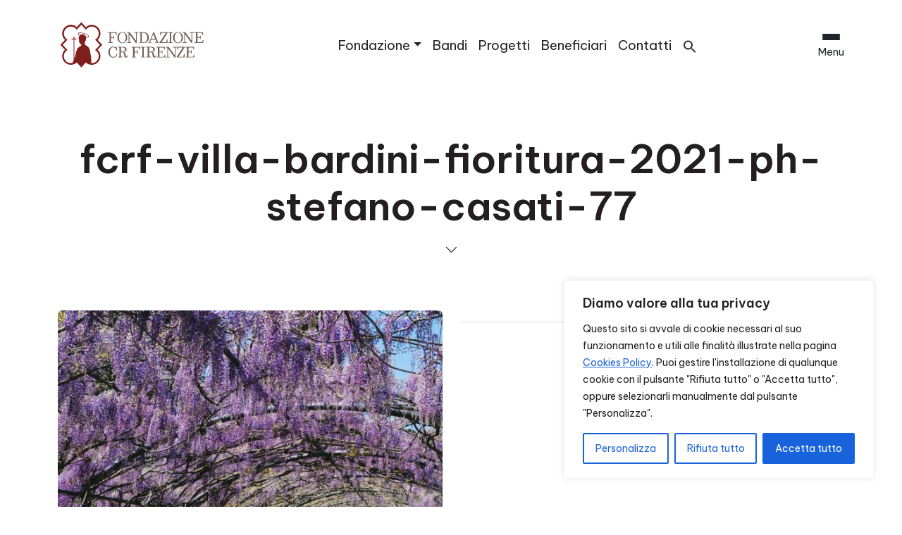

--- FILE ---
content_type: text/css
request_url: https://fondazionecrfirenze.it/wp-content/themes/fcrf_main/css/legacy.css?ver=2.0.7
body_size: 876
content:
/*!
 * FCRF_MAIN – legacy.css
 * Temporary legacy styles migrated from the old style.css.
 * Remove progressively.
 */


 /* SLIDER
-------------------------------------*/

.carousel,
.carousel-inner,
.carousel-item{height:600px;}

@media (max-width:767px) {
.carousel, .carousel-inner, .carousel-item  {
  height:450px;
  }
}


.carousel-custom {
  bottom: 0 !important;
  text-align: left !important;
}


.slider-big h2 {
  font-size:3.5rem;
  line-height:3.9rem;
  color: #fff;
}

@media (max-width:767px) {
  .slider-big h2 {
    font-size:2.3rem;
    line-height:2.7rem;
  }
}

@media (max-width:998px) {
  .slider-big h2 {
    font-size:2.3rem;
  }
}

@media (max-width:1024px) {
  .slider-big h2 {
    font-size:2.3rem;
  }
}

.slider-big .carousel-text p {
    font-weight:300;
    font-size:18px;
    line-height: 26px;
}

@media (max-width:767px) {
  .slider-big .carousel-text p {
    font-weight:300;
    font-size:18px;
    line-height: 26px;
  }
}

.slider-big .carousel-caption {
  max-width:100%;
  left:0px;
  right:0;
}

@media (max-width:767px) {
  .carousel-control-next-icon {
    display:none;
  }
}

@media (max-width:767px) {
  .carousel-control-prev-icon {
    display:none;
  }
}

@media (max-width:767px) {
.carousel-home .trattino-sx  {
  display:none;
  }
}


/* FOCUS
-------------------------------------*/

.focuses {margin-top:40px;}
.focus {
  border-left: 4px solid #333;
  margin-bottom:20px;
}

.focus h3 {
  font-size:24px;
  font-weight:bold;
}

.focus h3 a {color:#333;}

.focus .text-link {
  font-size:12px;
  color: #333;
}

.focus .text-intro {
  font-size: 12px;
  margin-bottom:5px;
  text-transform:uppercase;
  opacity: 0.5;
}

/*.home .bg-custom {
  z-index: 2;
}*/


/* VIDEO
-------------------------------------*/

.embed-container {
position: relative;
padding-bottom: 56.25%;
overflow: hidden;
max-width: 100%;
height: auto;
}

.embed-container iframe,
.embed-container object,
.embed-container embed {
    position: absolute;
    top: 0;
    left: 0;
    width: 100%;
    height: 100%;
}
